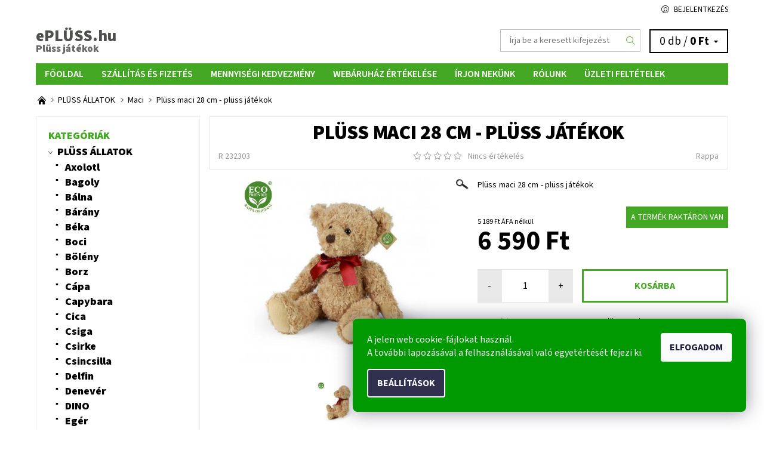

--- FILE ---
content_type: text/html; charset=utf-8
request_url: https://www.epluss.hu/pluss-maci/pluss-maci-28-cm-pluss-jatekok-3/
body_size: 18799
content:
<!DOCTYPE html>
<html id="css" xml:lang='hu' lang='hu' class="external-fonts-loaded">
    <head>
        <link rel="preconnect" href="https://cdn.myshoptet.com" /><link rel="dns-prefetch" href="https://cdn.myshoptet.com" /><link rel="preload" href="https://cdn.myshoptet.com/prj/dist/master/cms/libs/jquery/jquery-1.11.3.min.js" as="script" />        <script>
dataLayer = [];
dataLayer.push({'shoptet' : {
    "pageId": 851,
    "pageType": "productDetail",
    "currency": "HUF",
    "currencyInfo": {
        "decimalSeparator": ",",
        "exchangeRate": 1,
        "priceDecimalPlaces": 0,
        "symbol": "Ft",
        "symbolLeft": 0,
        "thousandSeparator": " "
    },
    "language": "hu",
    "projectId": 136182,
    "product": {
        "id": 6164,
        "guid": "d5c88173-e03e-11e9-a065-0cc47a6c92bc",
        "hasVariants": false,
        "codes": [
            {
                "code": "R 232303"
            }
        ],
        "code": "R 232303",
        "name": "Pl\u00fcss maci 28 cm - pl\u00fcss j\u00e1t\u00e9kok",
        "appendix": "",
        "weight": "1",
        "manufacturer": "Rappa",
        "manufacturerGuid": "1EF53325613E6C24BB16DA0BA3DED3EE",
        "currentCategory": "Pl\u00fcss \u00e1llatok | Pl\u00fcss maci",
        "currentCategoryGuid": "2ecc43f6-d118-11e6-968a-0cc47a6c92bc",
        "defaultCategory": "Pl\u00fcss \u00e1llatok | Pl\u00fcss maci",
        "defaultCategoryGuid": "2ecc43f6-d118-11e6-968a-0cc47a6c92bc",
        "currency": "HUF",
        "priceWithVat": 6590
    },
    "stocks": [
        {
            "id": "ext",
            "title": "K\u00e9szlet",
            "isDeliveryPoint": 0,
            "visibleOnEshop": 1
        }
    ],
    "cartInfo": {
        "id": null,
        "freeShipping": false,
        "freeShippingFrom": null,
        "leftToFreeGift": {
            "formattedPrice": "0 Ft",
            "priceLeft": 0
        },
        "freeGift": false,
        "leftToFreeShipping": {
            "priceLeft": null,
            "dependOnRegion": null,
            "formattedPrice": null
        },
        "discountCoupon": [],
        "getNoBillingShippingPrice": {
            "withoutVat": 0,
            "vat": 0,
            "withVat": 0
        },
        "cartItems": [],
        "taxMode": "OSS"
    },
    "cart": [],
    "customer": {
        "priceRatio": 1,
        "priceListId": 1,
        "groupId": null,
        "registered": false,
        "mainAccount": false
    }
}});
dataLayer.push({'cookie_consent' : {
    "marketing": "denied",
    "analytics": "denied"
}});
document.addEventListener('DOMContentLoaded', function() {
    shoptet.consent.onAccept(function(agreements) {
        if (agreements.length == 0) {
            return;
        }
        dataLayer.push({
            'cookie_consent' : {
                'marketing' : (agreements.includes(shoptet.config.cookiesConsentOptPersonalisation)
                    ? 'granted' : 'denied'),
                'analytics': (agreements.includes(shoptet.config.cookiesConsentOptAnalytics)
                    ? 'granted' : 'denied')
            },
            'event': 'cookie_consent'
        });
    });
});
</script>

        <meta http-equiv="content-type" content="text/html; charset=utf-8" />
        <title>Plüss maci 28 cm - plüss játékok - ePLÜSS.hu</title>

        <meta name="viewport" content="width=device-width, initial-scale=1.0" />
        <meta name="format-detection" content="telephone=no" />

        
            <meta property="og:type" content="website"><meta property="og:site_name" content="epluss.hu"><meta property="og:url" content="https://www.epluss.hu/pluss-maci/pluss-maci-28-cm-pluss-jatekok-3/"><meta property="og:title" content="Plüss maci 28 cm - plüss játékok - ePLÜSS.hu"><meta name="author" content="ePLÜSS.hu"><meta name="web_author" content="Shoptet.cz"><meta name="dcterms.rightsHolder" content="www.epluss.hu"><meta name="robots" content="index,follow"><meta property="og:image" content="https://cdn.myshoptet.com/usr/www.epluss.hu/user/shop/big/6164-1_pluss-maci-28-cm-pluss-jatekok.jpg?653e3444"><meta property="og:description" content="Plüss maci 28 cm - plüss játékok. Plüss maci 28 cm - plüss játékok"><meta name="description" content="Plüss maci 28 cm - plüss játékok. Plüss maci 28 cm - plüss játékok"><meta name="google-site-verification" content="NS8ENMx0MA2UxDxCNUIKaM7VGJ1BaesoM0OEIVkUrmA"><meta property="product:price:amount" content="6590"><meta property="product:price:currency" content="HUF">
        


        
        <noscript>
            <style media="screen">
                #category-filter-hover {
                    display: block !important;
                }
            </style>
        </noscript>
        
    <link href="https://cdn.myshoptet.com/prj/dist/master/cms/templates/frontend_templates/shared/css/font-face/source-sans-3.css" rel="stylesheet"><link href="https://cdn.myshoptet.com/prj/dist/master/shop/dist/font-shoptet-06.css.e6903393d3bd5aa27e58.css" rel="stylesheet">    <script>
    var oldBrowser = false;
    </script>
    <!--[if lt IE 9]>
        <script src="https://cdnjs.cloudflare.com/ajax/libs/html5shiv/3.7.3/html5shiv.js"></script>
        <script>
            var oldBrowser = '<strong>Figyelmeztetés!</strong> Ön elavult böngészőt használ, amely már nem támogatott. Kérjük, <a href="https://www.whatismybrowser.com/" target="_blank" rel="nofollow">frissítse böngészőjét</a> és javítsa a felhasználói élményt.';
        </script>
    <![endif]-->

        <style>:root {--color-primary: #45a824;--color-primary-h: 105;--color-primary-s: 65%;--color-primary-l: 40%;--color-primary-hover: #ffffff;--color-primary-hover-h: 0;--color-primary-hover-s: 0%;--color-primary-hover-l: 100%;--color-secondary: #32cb00;--color-secondary-h: 105;--color-secondary-s: 100%;--color-secondary-l: 40%;--color-secondary-hover: #c0c0c0;--color-secondary-hover-h: 0;--color-secondary-hover-s: 0%;--color-secondary-hover-l: 75%;--color-tertiary: #000000;--color-tertiary-h: 0;--color-tertiary-s: 0%;--color-tertiary-l: 0%;--color-tertiary-hover: #000000;--color-tertiary-hover-h: 0;--color-tertiary-hover-s: 0%;--color-tertiary-hover-l: 0%;--color-header-background: #ffffff;--template-font: "Source Sans 3";--template-headings-font: "Source Sans 3";--header-background-url: none;--cookies-notice-background: #1A1937;--cookies-notice-color: #F8FAFB;--cookies-notice-button-hover: #f5f5f5;--cookies-notice-link-hover: #27263f;--templates-update-management-preview-mode-content: "A sablonok frissítéseinek előnézete aktív az Ön böngészője számára."}</style>

        <style>:root {--logo-x-position: 0px;--logo-y-position: 0px;--front-image-x-position: 108px;--front-image-y-position: -5px;}</style>

        <link href="https://cdn.myshoptet.com/prj/dist/master/shop/dist/main-06.css.864c5a6d54b488b8ad20.css" rel="stylesheet" media="screen" />

        <link rel="stylesheet" href="https://cdn.myshoptet.com/prj/dist/master/cms/templates/frontend_templates/_/css/print.css" media="print" />
                            <link rel="shortcut icon" href="/favicon.ico" type="image/x-icon" />
                                    <link rel="canonical" href="https://www.epluss.hu/pluss-maci/pluss-maci-28-cm-pluss-jatekok-3/" />
        
        
        
        
                
                            <style>
                    /* custom background */
                    #main-wrapper {
                                                                            background-position: left top !important;
                            background-repeat: repeat !important;
                                                                            background-attachment: fixed !important;
                                                                    }
                </style>
                    
                <script>var shoptet = shoptet || {};shoptet.abilities = {"about":{"generation":2,"id":"06"},"config":{"category":{"product":{"image_size":"detail_alt_1"}},"navigation_breakpoint":991,"number_of_active_related_products":2,"product_slider":{"autoplay":false,"autoplay_speed":3000,"loop":true,"navigation":true,"pagination":true,"shadow_size":0}},"elements":{"recapitulation_in_checkout":true},"feature":{"directional_thumbnails":false,"extended_ajax_cart":false,"extended_search_whisperer":false,"fixed_header":false,"images_in_menu":false,"product_slider":false,"simple_ajax_cart":true,"smart_labels":false,"tabs_accordion":false,"tabs_responsive":false,"top_navigation_menu":false,"user_action_fullscreen":false}};shoptet.design = {"template":{"name":"Soul","colorVariant":"06-six"},"layout":{"homepage":"catalog4","subPage":"catalog4","productDetail":"catalog4"},"colorScheme":{"conversionColor":"#32cb00","conversionColorHover":"#c0c0c0","color1":"#45a824","color2":"#ffffff","color3":"#000000","color4":"#000000"},"fonts":{"heading":"Source Sans 3","text":"Source Sans 3"},"header":{"backgroundImage":null,"image":"https:\/\/www.epluss.huuser\/front_images\/logo1.jpg","logo":null,"color":"#ffffff"},"background":{"enabled":true,"color":{"enabled":false,"color":"#ffffff"},"image":{"url":null,"attachment":"fixed","position":"tile"}}};shoptet.config = {};shoptet.events = {};shoptet.runtime = {};shoptet.content = shoptet.content || {};shoptet.updates = {};shoptet.messages = [];shoptet.messages['lightboxImg'] = "Kép";shoptet.messages['lightboxOf'] = "/";shoptet.messages['more'] = "Tovább";shoptet.messages['cancel'] = "Megszakítás";shoptet.messages['removedItem'] = "A tétel el lett távolítva a kosárból.";shoptet.messages['discountCouponWarning'] = "Elfelejtette használni a kedvezménykupont. A felhasználáshoz kattintson a beviteli terület mellett levő gombra, vagy törölje a továbblépéshez.";shoptet.messages['charsNeeded'] = "Kérjük, használjon legalább 3 karaktert!";shoptet.messages['invalidCompanyId'] = "Érvénytelen cégazonosító, csak számjegyeket lehet megadni";shoptet.messages['needHelp'] = "Segítségre van szüksége?";shoptet.messages['showContacts'] = "Az elérhetőségek megjelenítése";shoptet.messages['hideContacts'] = "A kapcsolatok elrejtése";shoptet.messages['ajaxError'] = "Hiba történt; kérjük, frissítse az oldalt, és próbálja újra.";shoptet.messages['variantWarning'] = "Kérjük, válassza ki a termékvariáns paramétereit.";shoptet.messages['chooseVariant'] = "Változat kiválasztása";shoptet.messages['unavailableVariant'] = "Ez a változat nem érhető el és nem rendelhető meg.";shoptet.messages['withVat'] = "ÁFA-val";shoptet.messages['withoutVat'] = "ÁFA nélkül";shoptet.messages['toCart'] = "Kosárba";shoptet.messages['emptyCart'] = "Üres kosár";shoptet.messages['change'] = "Módosítás";shoptet.messages['chosenBranch'] = "Választott kirendeltség";shoptet.messages['validatorRequired'] = "A mező kitöltése kötelező";shoptet.messages['validatorEmail'] = "Kérjük, érvényes e-mail címet adjon meg";shoptet.messages['validatorUrl'] = "Kérjük, érvényes URL címet adjon meg";shoptet.messages['validatorDate'] = "Kérjük, érvényes dátumot írjon be";shoptet.messages['validatorNumber'] = "Írjon be egy számot";shoptet.messages['validatorDigits'] = "Kérjük, csak számokat írjon be";shoptet.messages['validatorCheckbox'] = "Kérjük, ellenőrizze az összes kötelező mezőt";shoptet.messages['validatorConsent'] = "Nem lehet befejezni a jóváhagyás nélkül.";shoptet.messages['validatorPassword'] = "A jelszavak nem egyeznek meg";shoptet.messages['validatorInvalidPhoneNumber'] = "Kérjük, érvényes telefonszámot adjon meg az előtag nélkül.";shoptet.messages['validatorInvalidPhoneNumberSuggestedRegion'] = "Érvénytelen szám — javasolt régió: %1";shoptet.messages['validatorInvalidCompanyId'] = "Érvénytelen cégjegyzékszám, a következő formátumot használja: %1";shoptet.messages['validatorFullName'] = "Kérjük, adja meg a teljes nevét.";shoptet.messages['validatorHouseNumber'] = "Kérjük, adja meg a helyes házszámot";shoptet.messages['validatorZipCode'] = "Helyesen van megadva az irányítószám?";shoptet.messages['validatorShortPhoneNumber'] = "A telefonszámnak legalább 8 számjegyet kell tartalmaznia";shoptet.messages['choose-personal-collection'] = "Folytatáshoz kérjük, válasszon egy felvevőpontot a személyes átvételhez.";shoptet.messages['choose-external-shipping'] = "Kérjük, válasszon szállítási módot!";shoptet.messages['choose-ceska-posta'] = "A Cseh Posta egyik irodája sincs kiválasztva. Kérjük, válasszon egyet";shoptet.messages['choose-hupostPostaPont'] = "Kérjük, válasszon egy Magyar Posta csomagkiadó pontot";shoptet.messages['choose-postSk'] = "A Slovenská pošta egyik irodája sincs kiválasztva. Kérjük, válasszon egyet";shoptet.messages['choose-ulozenka'] = "Csomagpont nem lett kiválasztva, kérem válasszon egyet";shoptet.messages['choose-zasilkovna'] = "Nincs kiválasztva csomagpont, kérem válasszon egyet";shoptet.messages['choose-ppl-cz'] = "PPL ParcelShop nincs kiválasztva, kérem válasszon egyet";shoptet.messages['choose-glsCz'] = "GLS csomagpont nincs meghatározva, kérjük, válasszon egyet";shoptet.messages['choose-dpd-cz'] = "A DPD Parcel Shop irodái közül egy sem lett kiválasztva, kérjük, válasszon egyet a lehetőségek közül";shoptet.messages['watchdogType'] = "A nyomon követési opciót még nem állították be, kérjük, válasszon a lehetőségek közül.";shoptet.messages['watchdog-consent-required'] = "Ellenőriznie kell minden kért jóváhagyást";shoptet.messages['watchdogEmailEmpty'] = "Kérjük, töltse ki az értesítő e-mailt";shoptet.messages['privacyPolicy'] = 'El kell fogadnia az adatvédelmi irányelvet';shoptet.messages['amountChanged'] = '(a mennyiséget módosították)';shoptet.messages['unavailableCombination'] = 'Nem áll rendelkezésre ilyen kombinációban';shoptet.messages['specifyShippingMethod'] = 'Szállítási mód pontosítása szükséges';shoptet.messages['PIScountryOptionMoreBanks'] = 'Fizetési lehetőség %1 bankból';shoptet.messages['PIScountryOptionOneBank'] = 'Fizetési lehetőség 1 bankból';shoptet.messages['PIScurrencyInfoCZK'] = 'A CZK pénznemben történő fizetés csak cseh bankokon keresztül lehetséges.';shoptet.messages['PIScurrencyInfoHUF'] = 'HUF pénznemben csak magyar bankokon keresztül lehetséges fizetni.';shoptet.messages['validatorVatIdWaiting'] = "Hitelesítés folyamatban";shoptet.messages['validatorVatIdValid'] = "Hitelesítve";shoptet.messages['validatorVatIdInvalid'] = "Az adószámot (VAT ID) nem lehetett hitelesíteni. A megrendelést ettől függetlenül befejezheti";shoptet.messages['validatorVatIdInvalidOrderForbid'] = "A megadott közösségi adószám ellenőrzése jelenleg nem lehetséges, mert a hitelesítő szolgáltatás átmenetileg nem elérhető. Próbálja meg az azonosítót újból megadni később, vagy törölje a közösségi adószámot és a megrendelést fejezze be OSS módban. Kérdés esetén kérjük, vegye fel a kapcsolatot az eladóval.";shoptet.messages['validatorVatIdInvalidOssRegime'] = "A megadott közösségi adószám ellenőrzése nem lehetséges, mert a hitelesítő szolgáltatás átmenetileg nem elérhető. Megrendelését OSS módban fogjuk befejezni. Kérdés esetén kérjük, lépjen kapcsolatba az eladóval.";shoptet.messages['previous'] = "Előző";shoptet.messages['next'] = "Következő";shoptet.messages['close'] = "Bezár";shoptet.messages['imageWithoutAlt'] = "Ennél a képnél hiányzik a leírás";shoptet.messages['newQuantity'] = "Új mennyiség:";shoptet.messages['currentQuantity'] = "Jelenlegi mennyiség:";shoptet.messages['quantityRange'] = "Kérjük, adjon meg egy számot %1 és %2 között";shoptet.messages['skipped'] = "Átugorva";shoptet.messages.validator = {};shoptet.messages.validator.nameRequired = "Add meg a teljes neved.";shoptet.messages.validator.emailRequired = "Add meg az e-mail-címed (pl. kiss.janos@example.com).";shoptet.messages.validator.phoneRequired = "Add meg a telefonszámod.";shoptet.messages.validator.messageRequired = "Írj megjegyzést.";shoptet.messages.validator.descriptionRequired = shoptet.messages.validator.messageRequired;shoptet.messages.validator.captchaRequired = "A captcha kitöltése kötelező.";shoptet.messages.validator.consentsRequired = "Hozzájárulás megerősítése szükséges.";shoptet.messages.validator.scoreRequired = "Add meg az értékelésedet.";shoptet.messages.validator.passwordRequired = "Adjon meg egy jelszót, amely legalább 4 karaktert tartalmaz.";shoptet.messages.validator.passwordAgainRequired = shoptet.messages.validator.passwordRequired;shoptet.messages.validator.currentPasswordRequired = shoptet.messages.validator.passwordRequired;shoptet.messages.validator.birthdateRequired = "Add meg a születési dátumod.";shoptet.messages.validator.billFullNameRequired = "Add meg a teljes neved.";shoptet.messages.validator.deliveryFullNameRequired = shoptet.messages.validator.billFullNameRequired;shoptet.messages.validator.billStreetRequired = "Add meg az utca nevét.";shoptet.messages.validator.deliveryStreetRequired = shoptet.messages.validator.billStreetRequired;shoptet.messages.validator.billHouseNumberRequired = "Add meg a házszámot.";shoptet.messages.validator.deliveryHouseNumberRequired = shoptet.messages.validator.billHouseNumberRequired;shoptet.messages.validator.billZipRequired = "Add meg az irányítószámot.";shoptet.messages.validator.deliveryZipRequired = shoptet.messages.validator.billZipRequired;shoptet.messages.validator.billCityRequired = "Add meg a város nevét.";shoptet.messages.validator.deliveryCityRequired = shoptet.messages.validator.billCityRequired;shoptet.messages.validator.companyIdRequired = "Cégjegyzékszám szükséges.";shoptet.messages.validator.vatIdRequired = "Közösségi adószám szükséges.";shoptet.messages.validator.billCompanyRequired = "Add meg a cég nevét.";shoptet.messages['loading'] = "Betöltés…";shoptet.messages['stillLoading'] = "Betöltés folyamatban…";shoptet.messages['loadingFailed'] = "A betöltés sikertelen volt. Kérjük, próbáld újra.";shoptet.messages['productsSorted'] = "Termékek rendezve.";shoptet.messages['formLoadingFailed'] = "Az űrlap nem tölthető be. Kérjük, próbáld meg újra.";shoptet.messages.moreInfo = "További információ";shoptet.config.orderingProcess = {active: false,step: false};shoptet.config.documentsRounding = '3';shoptet.config.documentPriceDecimalPlaces = '0';shoptet.config.thousandSeparator = ' ';shoptet.config.decSeparator = ',';shoptet.config.decPlaces = '0';shoptet.config.decPlacesSystemDefault = '2';shoptet.config.currencySymbol = 'Ft';shoptet.config.currencySymbolLeft = '0';shoptet.config.defaultVatIncluded = 1;shoptet.config.defaultProductMaxAmount = 9999;shoptet.config.inStockAvailabilityId = -1;shoptet.config.defaultProductMaxAmount = 9999;shoptet.config.inStockAvailabilityId = -1;shoptet.config.cartActionUrl = '/action/Cart';shoptet.config.advancedOrderUrl = '/action/Cart/GetExtendedOrder/';shoptet.config.cartContentUrl = '/action/Cart/GetCartContent/';shoptet.config.stockAmountUrl = '/action/ProductStockAmount/';shoptet.config.addToCartUrl = '/action/Cart/addCartItem/';shoptet.config.removeFromCartUrl = '/action/Cart/deleteCartItem/';shoptet.config.updateCartUrl = '/action/Cart/setCartItemAmount/';shoptet.config.addDiscountCouponUrl = '/action/Cart/addDiscountCoupon/';shoptet.config.setSelectedGiftUrl = '/action/Cart/setSelectedGift/';shoptet.config.rateProduct = '/action/ProductDetail/RateProduct/';shoptet.config.customerDataUrl = '/action/OrderingProcess/step2CustomerAjax/';shoptet.config.registerUrl = '/regisztracio/';shoptet.config.agreementCookieName = 'site-agreement';shoptet.config.cookiesConsentUrl = '/action/CustomerCookieConsent/';shoptet.config.cookiesConsentIsActive = 1;shoptet.config.cookiesConsentOptAnalytics = 'analytics';shoptet.config.cookiesConsentOptPersonalisation = 'personalisation';shoptet.config.cookiesConsentOptNone = 'none';shoptet.config.cookiesConsentRefuseDuration = 30;shoptet.config.cookiesConsentName = 'CookiesConsent';shoptet.config.agreementCookieExpire = 30;shoptet.config.cookiesConsentSettingsUrl = '/cookies-settings/';shoptet.config.fonts = {"google":{"attributes":"400,700,900:latin-ext","families":["Source Sans 3"],"urls":["https:\/\/cdn.myshoptet.com\/prj\/dist\/master\/cms\/templates\/frontend_templates\/shared\/css\/font-face\/source-sans-3.css"]},"custom":{"families":["shoptet"],"urls":["https:\/\/cdn.myshoptet.com\/prj\/dist\/master\/shop\/dist\/font-shoptet-06.css.e6903393d3bd5aa27e58.css"]}};shoptet.config.mobileHeaderVersion = '1';shoptet.config.fbCAPIEnabled = false;shoptet.config.fbPixelEnabled = false;shoptet.config.fbCAPIUrl = '/action/FacebookCAPI/';shoptet.content.regexp = /oldal-[0-9]+[\/]/g;shoptet.content.colorboxHeader = '<div class="colorbox-html-content">';shoptet.content.colorboxFooter = '</div>';shoptet.customer = {};shoptet.csrf = shoptet.csrf || {};shoptet.csrf.token = 'csrf_kSJM77Vq3fb41f5e83af4e80';shoptet.csrf.invalidTokenModal = '<div><h2>Kérjük, jelentkezzen be újra</h2><p>Sajnáljuk, de a CSRF token valószínűleg lejárt. A legmagasabb szintű biztonság fenntartása érdekében kérjük, jelentkezzen be újra. Megértését köszönjük.</p><p>Köszönjük a megértést.</p><div><a href="/bejelentkezes/?backTo=%2Fpluss-maci%2Fpluss-maci-28-cm-pluss-jatekok-3%2F">Bejelentkezés</a></div></div> ';shoptet.csrf.formsSelector = 'csrf-enabled';shoptet.csrf.submitListener = true;shoptet.csrf.validateURL = '/action/ValidateCSRFToken/Index/';shoptet.csrf.refreshURL = '/action/RefreshCSRFTokenNew/Index/';shoptet.csrf.enabled = true;shoptet.config.googleAnalytics ||= {};shoptet.config.googleAnalytics.isGa4Enabled = true;shoptet.config.googleAnalytics.route ||= {};shoptet.config.googleAnalytics.route.ua = "UA";shoptet.config.googleAnalytics.route.ga4 = "GA4";shoptet.config.ums_a11y_category_page = true;shoptet.config.discussion_rating_forms = false;shoptet.config.ums_forms_redesign = false;shoptet.config.showPriceWithoutVat = '';shoptet.config.ums_a11y_login = false;</script>
        <script src="https://cdn.myshoptet.com/prj/dist/master/cms/libs/jquery/jquery-1.11.3.min.js"></script><script src="https://cdn.myshoptet.com/prj/dist/master/cms/libs/jquery/jquery-migrate-1.4.1.min.js"></script><script src="https://cdn.myshoptet.com/prj/dist/master/cms/libs/jquery/jquery-ui-1.8.24.min.js"></script>
    <script src="https://cdn.myshoptet.com/prj/dist/master/shop/dist/main-06.js.8c5f4d13342fcf9a0c71.js"></script>
<script src="https://cdn.myshoptet.com/prj/dist/master/shop/dist/shared-2g.js.aa13ef3ecca51cd89ec5.js"></script><script src="https://cdn.myshoptet.com/prj/dist/master/cms/libs/jqueryui/i18n/datepicker-hu.js"></script><script>if (window.self !== window.top) {const script = document.createElement('script');script.type = 'module';script.src = "https://cdn.myshoptet.com/prj/dist/master/shop/dist/editorPreview.js.e7168e827271d1c16a1d.js";document.body.appendChild(script);}</script>        <script>
            jQuery.extend(jQuery.cybergenicsFormValidator.messages, {
                required: "A mező kitöltése kötelező",
                email: "Kérjük, érvényes e-mail címet adjon meg",
                url: "Kérjük, érvényes URL címet adjon meg",
                date: "Kérjük, érvényes dátumot írjon be",
                number: "Írjon be egy számot",
                digits: "Kérjük, csak számokat írjon be",
                checkbox: "Kérjük, ellenőrizze az összes kötelező mezőt",
                validatorConsent: "Nem lehet befejezni a jóváhagyás nélkül.",
                password: "A jelszavak nem egyeznek meg",
                invalidPhoneNumber: "Kérjük, érvényes telefonszámot adjon meg az előtag nélkül.",
                invalidCompanyId: 'Érvénytelen vállalatazonosító; pontosan 8 számjegyből kell állnia (használhat bevezető nullákat)',
                fullName: "Kérjük, adja meg a teljes nevét.",
                zipCode: "Helyesen van megadva az irányítószám?",
                houseNumber: "Kérjük, adja meg a helyes házszámot",
                shortPhoneNumber: "A telefonszámnak legalább 8 számjegyet kell tartalmaznia",
                privacyPolicy: "El kell fogadnia az adatvédelmi irányelvet"
            });
        </script>
                                    
                
        
        <!-- User include -->
                <!-- service 1228(847) html code header -->
<link 
rel="stylesheet" 
href="https://cdn.myshoptet.com/usr/dmartini.myshoptet.com/user/documents/upload/dmartini/shop_rating/shop_rating.min.css?140"
data-author="Dominik Martini" 
data-author-web="dmartini.cz">
<!-- project html code header -->
<style type="text/css">
.siteCookies--bottom{width:100%;left:0;margin-left:0;background-color: #009901;}
.siteCookies__form{width:100%;max-width:1190px;background-color: #009901;}
.siteCookies__form a{color:#fff!important;}
.siteCookies__link{    background: #31304f;border-radius:4px;}
.header-info-wrap{background-color:transparent;}
.header-info-wrap .row{background-color:#fff;}
.footer-wrap{padding:0;}
.footer-wrap .row{padding:8px 0 15px 0;}
#footer .footer-wrap .row{background-color:#fff;}
#footer, .footer-wrap{background-color:transparent;}
.footer-wrap .row{background-color:#fff;}
#categories  a {font-size: 18px; font-weight: 800}
h1 { font-size: 2.10rem; font-weight: 800 }
h1 { text-align: center }
h2 { font-weight: 800; }
h3 { font-weight: 800; }
.header-contacts { visibility: hidden }
#subcategories { display: none }
.text-logo {  font-size: 27px; color: #4e514e; font-weight: 800; }
.text-logo:hover { text-decoration: none;}
.text-logo .motto { font-size: 17px; color: #696969; font-weight: 800; }
#menu li a{font-weight:600;font-size:16px}

@media(max-width:640px){
p#navigation{display:block;margin:10px 0;}
}
</style>


<style>
.header-cart {
    font-size: 1.2rem;
    display: inline-block;
}
</style>

<style>
.site-msg
.text {
    font-size: 30px;
    padding-right: 20px;
    line-height: 150%;
    font-weight: 800;
    background-color: #ffff00
}
</style>

<style>
.box h3, .box
h4 {
    font-size: 18px;
    font-weight: 800;
    margin-bottom: 0.5625rem;
    color: #45a824;
}
</style>




        <!-- /User include -->
                                <!-- Global site tag (gtag.js) - Google Analytics -->
    <script async src="https://www.googletagmanager.com/gtag/js?id=G-SWET2H99CZ"></script>
    <script>
        
        window.dataLayer = window.dataLayer || [];
        function gtag(){dataLayer.push(arguments);}
        

                    console.debug('default consent data');

            gtag('consent', 'default', {"ad_storage":"denied","analytics_storage":"denied","ad_user_data":"denied","ad_personalization":"denied","wait_for_update":500});
            dataLayer.push({
                'event': 'default_consent'
            });
        
        gtag('js', new Date());

                gtag('config', 'UA-122305979-1', { 'groups': "UA" });
        
                gtag('config', 'G-SWET2H99CZ', {"groups":"GA4","send_page_view":false,"content_group":"productDetail","currency":"HUF","page_language":"hu"});
        
        
        
        
        
        
                    gtag('event', 'page_view', {"send_to":"GA4","page_language":"hu","content_group":"productDetail","currency":"HUF"});
        
                gtag('set', 'currency', 'HUF');

        gtag('event', 'view_item', {
            "send_to": "UA",
            "items": [
                {
                    "id": "R 232303",
                    "name": "Pl\u00fcss maci 28 cm - pl\u00fcss j\u00e1t\u00e9kok",
                    "category": "Pl\u00fcss \u00e1llatok \/ Pl\u00fcss maci",
                                        "brand": "Rappa",
                                                            "price": 5189
                }
            ]
        });
        
        
        
        
        
                    gtag('event', 'view_item', {"send_to":"GA4","page_language":"hu","content_group":"productDetail","value":5189,"currency":"HUF","items":[{"item_id":"R 232303","item_name":"Pl\u00fcss maci 28 cm - pl\u00fcss j\u00e1t\u00e9kok","item_brand":"Rappa","item_category":"Pl\u00fcss \u00e1llatok","item_category2":"Pl\u00fcss maci","price":5189,"quantity":1,"index":0}]});
        
        
        
        
        
        
        
        document.addEventListener('DOMContentLoaded', function() {
            if (typeof shoptet.tracking !== 'undefined') {
                for (var id in shoptet.tracking.bannersList) {
                    gtag('event', 'view_promotion', {
                        "send_to": "UA",
                        "promotions": [
                            {
                                "id": shoptet.tracking.bannersList[id].id,
                                "name": shoptet.tracking.bannersList[id].name,
                                "position": shoptet.tracking.bannersList[id].position
                            }
                        ]
                    });
                }
            }

            shoptet.consent.onAccept(function(agreements) {
                if (agreements.length !== 0) {
                    console.debug('gtag consent accept');
                    var gtagConsentPayload =  {
                        'ad_storage': agreements.includes(shoptet.config.cookiesConsentOptPersonalisation)
                            ? 'granted' : 'denied',
                        'analytics_storage': agreements.includes(shoptet.config.cookiesConsentOptAnalytics)
                            ? 'granted' : 'denied',
                                                                                                'ad_user_data': agreements.includes(shoptet.config.cookiesConsentOptPersonalisation)
                            ? 'granted' : 'denied',
                        'ad_personalization': agreements.includes(shoptet.config.cookiesConsentOptPersonalisation)
                            ? 'granted' : 'denied',
                        };
                    console.debug('update consent data', gtagConsentPayload);
                    gtag('consent', 'update', gtagConsentPayload);
                    dataLayer.push(
                        { 'event': 'update_consent' }
                    );
                }
            });
        });
    </script>

                
                                        <!-- Arukereso.cz PRODUCT DETAIL script -->
<script type="text/plain" data-cookiecategory="personalisation">
    (function(t, r, a, c, k, i, n, g) {
        t['ROIDataObject'] = k;
        t[k]=t[k]||function(){
            (t[k].q=t[k].q||[]).push(arguments)
        },
        t[k].c=i;n=r.createElement(a),
        g=r.getElementsByTagName(a)[0];
        n.async=1;
        n.src=c;
        g.parentNode.insertBefore(n,g)
    })(window, document, 'script', '//www.arukereso.hu/ocm/sdk.js?source=shoptet&version=2&page=product_detail', 'arukereso', 'hu');
</script>
<!-- End Arukereso.hu PRODUCT DETAIL script -->
            </head>
    <body class="desktop id-851 in-pluss-maci template-06 type-product type-detail page-detail ajax-add-to-cart">
        <div id="fb-root"></div>
        <script>
            window.fbAsyncInit = function() {
                FB.init({
                    autoLogAppEvents : true,
                    xfbml            : true,
                    version          : 'v24.0'
                });
            };
        </script>
        <script async defer crossorigin="anonymous" src="https://connect.facebook.net/hu_HU/sdk.js#xfbml=1&version=v24.0"></script><div id="main-wrapper"><div id="main-wrapper-in"><header id="header"><div class="header-info-wrap">
    <div class="row">
                                    
                <ul class="header-contacts list-inline large-6 medium-6 small-12 columns">
                                                                                                            <li class="header-phone menu-element-link icon-phone-before">
                            <a href="tel:+420732259596" title="Telefonszám">+420 732 259 596</a>
                        </li>
                                                                <li class="header-email menu-element-link icon-mail-before">
                                                            <a href="mailto:info&#64;epluss.hu">info<!---->&#64;<!---->epluss.hu</a>
                                                    </li>
                                    </ul><ul class="currency-switcher large-6 medium-6 small-6 columns text-right list-inline">
            
                                                            
            
                                <li id="top-links">
                                             <ul class="responsive-mobile-hidden box-account-links list-inline"><li class="menu-element-link icon-login-before"><a class="icon-account-login" href="/bejelentkezes/?backTo=%2Fpluss-maci%2Fpluss-maci-28-cm-pluss-jatekok-3%2F" title="Bejelentkezés" data-testid="signin" rel="nofollow">Bejelentkezés</a></li></ul>
                </li>
            
        </ul>
    </div>
</div>

<div class="row">
    <div class="columns">
        <div class="header-in-wrap valign-middle-block large-12 medium-12 small-12">
            
                                                    <span data-picture id="header-image" class="vam header-background-image" data-alt="ePLÜSS.hu">
                        <span data-src="https://cdn.myshoptet.com/prj/dist/master/cms/templates/frontend_templates/_/img/blank.gif"></span>
                        <span data-src="https://cdn.myshoptet.com/usr/www.epluss.hu/user/front_images/logo1.jpg" data-media="(min-width: 641px)"></span>
                        <!--[if (lt IE 9) & (!IEMobile)]>
                            <span data-src="https://cdn.myshoptet.com/usr/www.epluss.hu/user/front_images/logo1.jpg"></span>
                        <![endif]-->
                        <noscript><img src="https://cdn.myshoptet.com/usr/www.epluss.hu/user/front_images/logo1.jpg" alt="ePLÜSS.hu" id="header-image" /></noscript>
                    </span>
                                <div class="large-6 medium-6 small-12 columns">
                                                             <a href="/" id="logo" class="clearfix text-logo" title="ePLÜSS.hu" data-testid="linkWebsiteLogo"><div>ePLÜSS.hu</div><div class="motto">Plüss játékok</div></a>
                </div><ul class="header-in large-6 medium-6 small-12 columns text-right list-inline valign-top-inline">
                
                                        <li class="header-seachform-wrap" itemscope itemtype="https://schema.org/WebSite">
                        <meta itemprop="headline" content="Plüss maci"/>
<meta itemprop="url" content="https://www.epluss.hu"/>
        <meta itemprop="text" content="Plüss maci 28 cm - plüss játékok. Plüss maci 28 cm - plüss játékok"/>

                        <form class="search-whisperer-wrap search-whisperer-wrap-v1" action="/action/ProductSearch/prepareString/" method="post" itemprop="potentialAction" itemscope itemtype="https://schema.org/SearchAction" data-testid="searchForm">
                            <fieldset>
                                <meta itemprop="target" content="https://www.epluss.hu/kereses/?string={string}"/>
                                <input type="hidden" name="language" value="hu" />
                                <input type="search" name="string" itemprop="query-input" class="query-input s-word" placeholder="Írja be a keresett kifejezést..." autocomplete="off" data-testid="searchInput" /><button type="submit" class="search-submit icon-magnifier-after" value="Keresés" data-testid="searchBtn"></button>
                                <div class="search-whisperer-container-js"></div>
                                <div class="search-notice large-12 medium-12 small-12" data-testid="searchMsg">Kérjük, használjon legalább 3 karaktert!</div>
                            </fieldset>
                        </form>
                    </li><li class="header-cart-wrap icon-filled-arrow-down-after menu-element-wrap place-cart-here"><div id="header-cart-wrapper" class="header-cart-wrapper menu-element-wrap">
    <a href="/kosar/" id="header-cart" class="header-cart" data-testid="headerCart" rel="nofollow">
        
        
    <span class="responsive-mobile-visible responsive-all-hidden header-cart-pieces" data-testid="headerCartCount">0 db / </span>

        <strong class="header-cart-price" data-testid="headerCartPrice">
            0 Ft
        </strong>
    </a>

    <div id="cart-recapitulation" class="cart-recapitulation menu-element-submenu align-right hover-hidden" data-testid="popupCartWidget">
                    <div class="cart-reca-single darken tac" data-testid="cartTitle">
                Az Ön bevásárlókosara üres            </div>
            </div>
</div>
</li>
                
            </ul>
            <a href="/bejelentkezes/?backTo=%2Fpluss-maci%2Fpluss-maci-28-cm-pluss-jatekok-3%2F" class="mobile-login visible-for-small-only icon-login-before" title="Bejelentkezés" data-testid="signin" rel="nofollow"></a>
        </div>
        
                             <nav id="menu" class="navigation-wrap clearfix"><ul class="navigation list-inline valign-top-inline left"><li class="first-line"><a href="/" id="a-home" class="menu-element-link" data-testid="headerMenuItem">Főoldal</a></li><li class="menu-item-940 valign-top-inline"><a href="/szallitas-es-fizetes/" class="menu-element-link" data-testid="headerMenuItem">
    Szállítás és fizetés
</a>
</li><li class="menu-item-1020"><a href="/mennyisegi-kedvezmeny/" class="menu-element-link" data-testid="headerMenuItem">
    Mennyiségi kedvezmény
</a>
</li><li class="menu-item-external-33"><a href="https://www.epluss.hu/uzleti-ertekeles/" class="menu-element-link" data-testid="headerMenuItem">
    Webáruház értékelése
</a>
</li><li class="menu-item--6"><a href="/irjon-nekunk/" class="menu-element-link" data-testid="headerMenuItem">
    Írjon nekünk
</a>
</li><li class="menu-item-695"><a href="/rolunk/" class="menu-element-link" data-testid="headerMenuItem">
    Rólunk
</a>
</li><li class="menu-item-39"><a href="/uzleti-feltetelek/" class="menu-element-link" data-testid="headerMenuItem">
    Üzleti feltételek
</a>
</li></ul><div id="menu-helper-wrapper" class="menu-helper-wrap menu-element-wrap right"><div id="menu-helper" class="menu-helper" data-testid="hamburgerMenu"><span class="menu-helper-line line-1"></span><span class="menu-helper-line line-2"></span><span class="menu-helper-line line-3"></span></div><ul id="menu-helper-box" class="menu-element-submenu align-right hidden-js hover-hidden"></ul></div></nav>
        
        <script>
            $(document).ready(function() {
                checkSearchForm($('.search-whisperer-wrap'), "Kérjük, használjon legalább 3 karaktert!");
            });
            var userOptions = {
                carousel : {
                    stepTimer : 4000,
                    fadeTimer : 2000
                }
            };
        </script>
        
    </div>
</div>
</header><div id="main" class="row"><div id="main-in" class="large-12 medium-12 small-12 columns"><div id="main-in-in"><div id="content">    <p id="navigation" class="bread-navigation" itemscope itemtype="https://schema.org/BreadcrumbList">
                                                                                                        <span id="navigation-first" class="icon-arrow-right-after" data-basetitle="ePLÜSS.hu" itemprop="itemListElement" itemscope itemtype="https://schema.org/ListItem">
                    <a href="/" title="Plüss játékok" class="bread-navigation-home-icon" itemprop="item">
                        <span class="icon-home-before"></span><meta itemprop="name" content="Kezdőlap" />                    </a>
                    <meta itemprop="position" content="1" />
                </span>
                                                        <span id="navigation-1" class="icon-arrow-right-after" itemprop="itemListElement" itemscope itemtype="https://schema.org/ListItem">
                        <a href="/pluss-allatok/" title="Plüss állatok" itemprop="item"><span itemprop="name">PLÜSS ÁLLATOK</span></a>
                        <meta itemprop="position" content="2" />
                    </span>
                                                        <span id="navigation-2" class="icon-arrow-right-after" itemprop="itemListElement" itemscope itemtype="https://schema.org/ListItem">
                        <a href="/pluss-maci/" title="Plüss maci" itemprop="item"><span itemprop="name">Maci</span></a>
                        <meta itemprop="position" content="3" />
                    </span>
                                                                            <span id="navigation-3" itemprop="itemListElement" itemscope itemtype="https://schema.org/ListItem">
                        <meta itemprop="item" content="https://www.epluss.hu/pluss-maci/pluss-maci-28-cm-pluss-jatekok-3/" />
                        <meta itemprop="position" content="4" />
                        <span itemprop="name" data-title="Plüss maci 28 cm - plüss játékok">Plüss maci 28 cm - plüss játékok</span>
                    </span>
                            </p>
<div class="large-12 medium-12 small-12 left"><main id="content-in" class="large-9 medium-9 small-12 right">



    
<div itemscope itemtype="https://schema.org/Product" class="p-detail-inner">
    <meta itemprop="url" content="https://www.epluss.hu/pluss-maci/pluss-maci-28-cm-pluss-jatekok-3/" />
    <meta itemprop="image" content="https://cdn.myshoptet.com/usr/www.epluss.hu/user/shop/big/6164-1_pluss-maci-28-cm-pluss-jatekok.jpg?653e3444" />
            <meta itemprop="description" content="Plüss maci 28 cm - plüss játékok" />
                <span class="js-hidden" itemprop="manufacturer" itemscope itemtype="https://schema.org/Organization">
            <meta itemprop="name" content="Rappa" />
        </span>
        <span class="js-hidden" itemprop="brand" itemscope itemtype="https://schema.org/Brand">
            <meta itemprop="name" content="Rappa" />
        </span>
                                        
    
                    
                                                            
    <div id="product-detail-h1" class="product-detail-name-wrap" data-testid="textProductName">

        
        <h1 class="product-detail-name" itemprop="name">Plüss maci 28 cm - plüss játékok</h1>

        <div class="product-detail-name-info table-cell-grid">
            <div>
                                    <span class="td-code">
                            <span class="variant-code">R 232303</span>
                    </span>
                            </div>
                            <div class="no-print">
    <div class="rating stars-wrapper product-detail-rating" " data-testid="wrapRatingAverageStars">
        
<span class="stars star-list">
                                                <a class="star star-off show-tooltip show-ratings" title="    Értékelés:
            Nincs értékelés    "
                   href="#ratingTab" data-toggle="tab" data-external="1" data-force-scroll="1"></a>
                    
                                                <a class="star star-off show-tooltip show-ratings" title="    Értékelés:
            Nincs értékelés    "
                   href="#ratingTab" data-toggle="tab" data-external="1" data-force-scroll="1"></a>
                    
                                                <a class="star star-off show-tooltip show-ratings" title="    Értékelés:
            Nincs értékelés    "
                   href="#ratingTab" data-toggle="tab" data-external="1" data-force-scroll="1"></a>
                    
                                                <a class="star star-off show-tooltip show-ratings" title="    Értékelés:
            Nincs értékelés    "
                   href="#ratingTab" data-toggle="tab" data-external="1" data-force-scroll="1"></a>
                    
                                                <a class="star star-off show-tooltip show-ratings" title="    Értékelés:
            Nincs értékelés    "
                   href="#ratingTab" data-toggle="tab" data-external="1" data-force-scroll="1"></a>
                    
    </span>
            <a class="stars-label" href="#ratingTab" data-toggle="tab" data-external="1" data-force-scroll="1">
                                Nincs értékelés                    </a>
    </div>
</div>
                        <div class="text-right">
                                    <a href="/marka/rappa/" title="Rappa" data-testid="productCardBrandName">Rappa</a>
                                                </div>
        </div>
    </div>

    <form action="/action/Cart/addCartItem/" method="post" class="p-action csrf-enabled" id="product-detail-form" data-testid="formProduct">
        <fieldset>
                        <meta itemprop="category" content="Kezdőlap &gt; PLÜSS ÁLLATOK &gt; Maci &gt; Plüss maci 28 cm - plüss játékok" />
            <input type="hidden" name="productId" value="6164" />
                            <input type="hidden" name="priceId" value="6149" />
                        <input type="hidden" name="language" value="hu" />

            <table id="t-product-detail" data-testid="gridProductItem">
                <tbody>
                    <tr>
                        <td id="td-product-images" class="large-6 medium-6 small-12 left breaking-table">

                            
    <div id="product-images">
        
                                                                
        <div class="zoom-small-image large-12 medium-12 small-12 right">
            
                            <img src="https://cdn.myshoptet.com/prj/dist/master/cms/templates/frontend_templates/_/img/magnifier.png" alt="Nagyító" class="magnifier" />
                <div class="hidden-js"><a data-gallery="lightbox[gallery]" id="lightbox-gallery" href="https://cdn.myshoptet.com/usr/www.epluss.hu/user/shop/big/6164-1_pluss-maci-28-cm-pluss-jatekok.jpg?653e3444">
                                        <img src="https://cdn.myshoptet.com/usr/www.epluss.hu/user/shop/related/6164-1_pluss-maci-28-cm-pluss-jatekok.jpg?653e3444" alt="Plüss maci 28 cm - plüss játékok" />
                </a></div>
                        <div style="top: 0px; position: relative;" id="wrap" class="">
                                    <a href="https://cdn.myshoptet.com/usr/www.epluss.hu/user/shop/big/6164-1_pluss-maci-28-cm-pluss-jatekok.jpg?653e3444" id="gallery-image" data-zoom="position: 'inside', showTitle: false, adjustX:0, adjustY:0" class="cloud-zoom" data-href="https://cdn.myshoptet.com/usr/www.epluss.hu/user/shop/orig/6164-1_pluss-maci-28-cm-pluss-jatekok.jpg?653e3444" data-testid="mainImage">
                
                                        <img src="https://cdn.myshoptet.com/usr/www.epluss.hu/user/shop/detail_alt_1/6164-1_pluss-maci-28-cm-pluss-jatekok.jpg?653e3444" alt="Plüss maci 28 cm - plüss játékok" class="large-12 medium-12 small-12 left" />

                                    </a>
                            </div>
                    </div>

                                                                                                                <ul class="icon-menu-arrow-wrap show-for-small-only pagination-product-images list-inline list-reset">
                    <li><span class="icon-arrow-left-before icon-menu-arrow icon-menu-arrow-left"></span></li>
                    <li><span class="pagination-product-images-current">1</span> / 2</li>
                    <li><span class="icon-arrow-right-before icon-menu-arrow icon-menu-arrow-right"></span></li>
                </ul>
                <div class="no-print large-12 medium-12 horizontal list-product-images small-12 left tac">
                                        <div class="listing-product-more-images">
                                                                                                                                                                <a href="https://cdn.myshoptet.com/usr/www.epluss.hu/user/shop/big/6164-2_pluss-maci-28-cm-pluss-jatekok.jpg?653e3448" data-gallery="lightbox[gallery]">
                                                                        <img src="https://cdn.myshoptet.com/usr/www.epluss.hu/user/shop/related/6164-2_pluss-maci-28-cm-pluss-jatekok.jpg?653e3448" alt="Plüss maci 28 cm - plüss játékok" />
                                </a>
                                                                        </div>
                                    </div>
                    
        
    </div>

                        </td>
                        <td id="td-product-detail" class="vat large-6 medium-6 left breaking-table">
                            
                                                            <div id="short-description" class="product-detail-short-descr" data-testid="productCardShortDescr">
                                    <p>Plüss maci 28 cm - plüss játékok</p>
                                </div>
                                                        
    <div id="product-detail" class="product-detail-main-info">
        <ul class="list-inline valign-middle-inline"><li class="large-7 medium-7 small-7"><div class="pr-list-prices-wrap large-12 medium-12 small-12"><br /><span class="td-additional-price">                5 189 Ft
    

    ÁFA nélkül</span></div></li><li class="large-5 medium-5 small-5 product-detail-availability"><span class="pr-list-flag valign-middle-inline" style="background-color:#45a824" data-testid="labelAvailability">A termék raktáron van</span></li></ul>
                            <div class="price-final product-detail-final-price-wrap">
                <strong class="product-detail-final-price" data-testid="productCardPrice">
                    <meta itemprop="productID" content="6164" /><meta itemprop="identifier" content="d5c88173-e03e-11e9-a065-0cc47a6c92bc" /><meta itemprop="sku" content="R 232303" /><span itemprop="offers" itemscope itemtype="https://schema.org/Offer"><link itemprop="availability" href="https://schema.org/InStock" /><meta itemprop="url" content="https://www.epluss.hu/pluss-maci/pluss-maci-28-cm-pluss-jatekok-3/" />            
    <meta itemprop="price" content="6590.00" />
    <meta itemprop="priceCurrency" content="HUF" />
    
    <link itemprop="itemCondition" href="https://schema.org/NewCondition" />

</span>                                    6 590 Ft
        

                    </strong>
            </div>

            <div class="cofidis-wrap">
                
            </div>
        
        
        
        
                            <div class="product-detail-cart add-to-cart clearfix">
                                        
                                                    <div class="pr-detail-cart-wrap product-pcs-wrap large-12 medium-12 small-12" data-testid="divAddToCart">
                                <ul class="large-5 medium-5 small-5 left list-inline valign-middle-inline offset-right-columns field-pieces-wrap">
                                    <li class="pr-detail-pcs-trigger large-3 medium-3 small-3">
                                        <a href="#" class="remove-pcs" title="Mennyiség csökkentése" data-testid="decrease">-</a>
                                    </li><li class="large-6 medium-6 small-6 relative">
                                        <span class="show-tooltip add-pcs-tooltip js-add-pcs-tooltip" title="A maximális vásárolható mennyiség: 9999 db db." data-testid="tooltip"></span>
<span class="show-tooltip remove-pcs-tooltip js-remove-pcs-tooltip" title="A minimális vásárolható mennyiség: 1 db. db." data-testid="tooltip"></span>

<input type="number" name="amount" value="1" data-decimals="0" data-min="1" data-max="9999" step="1" min="1" max="9999" class="amount pcs pr-detail-pcs product-pcs-input small-12" autocomplete="off" data-testid="cartAmount" />
                                    </li><li class="pr-detail-pcs-trigger large-3 medium-3 small-3">
                                        <a href="#" class="add-pcs" title="Mennyiség növelése" data-testid="increase">+</a>
                                    </li>
                                </ul>
                                <input type="submit" value="Kosárba" id="addToCartButton" class="add-to-cart-button pr-detail-cart button button-success large-7 medium-7 small-7" data-testid="buttonAddToCart" />
                            </div>
                                            
                </div>
                    
    </div>
    


                            
    <h2 class="print-visible">Paraméterek</h2>
    <table id="product-detail-info" class="pr-list-parametes">
        <tbody>
            
                            
                        <tr>
                <td class="pr-detail-parameter-name">
                    Kategória:
                </td>
                <td class="pr-detail-parameter-value">
                    <a href="/pluss-maci/" title="Plüss maci">Plüss maci</a>                </td>
            </tr>
                                    
            

                                </tbody>
    </table>
                <ul id="social-buttons" class="social-buttons-wrap list-inline">
                    </ul>
    
                            
    <div id="tr-links" class="table-cell-grid text-center">
        <div class="hidden-for-small">
            <a href="#" title="Nyomtatás" class="js-print icon-print-before">Nyomtatás</a>
        </div>
        <div>
            <a href="/pluss-maci/pluss-maci-28-cm-pluss-jatekok-3:kerdes/" title="Kérdés" class="icon-question-before colorbox" rel="nofollow">Kérdés</a>
        </div>
            </div>

                        </td>
                    </tr>
                </tbody>
            </table>
        </fieldset>
    </form>

    
        
        <div id="tabs-div">
        
    <ul id="tabs" class="tabs no-print clearfix">
        <li data-testid="tabDescription"><a href="#description" title="Leírás" class="tab-element">Leírás</a></li><li data-testid="tabRating"><a href="#ratingTab" title="Értékelés" class="tab-element">Értékelés</a></li>    </ul>

        <div class="clear">&nbsp;</div>
        <div id="tab-content" class="tab-content">
            
            <div id="description">
                        <div class="product-detail-description">
                <h2 class="print-visible">Leírás</h2>
                <div class="description-inner" data-testid="productCardDescr"><p>Plüss maci 28 cm - plüss játékok</p></div>
            </div>
                    </div>
    
            

            
            
    

            
    

            
            
                        
            <div id="ratingTab" class="no-print" data-editorid="rating">
            <div id="rating">
                            <p data-testid="textCommentNotice">Legyen az első, aki véleményt ír ehhez a tételhez!</p>
        
                                            

<div id="ratingWrapper" class="js-hide-wrap js-hide-content-closed" data-parent-tab="ratingTab">
    <div class="rate-wrap row">
        <div class="rate-average-wrap medium-6 columns">
                                        <div class="add-comment rate-form-trigger js-hide-trigger">
                    <span class="link-like icon-rating" data-testid="buttonAddRating">Értékelés hozzáadása</span>
                </div>
                    </div>
            </div>

                <div id="rate-form" class="vote-form js-hide-content">
            <form action="/action/ProductDetail/RateProduct/" method="post">
            <input type="hidden" name="productId" value="6164" />
            <input type="hidden" name="score" value="5" />
    
    
    <fieldset class="f-border">
        <div class="f-border-in">
            <div class="row rating-modal">
                <div class="medium-6 columns bottom-1rem js-validated-element-wrapper">
                    <input type="text" name="fullName" value="" class="small-12 js-validate-required" placeholder="Név" data-testid="inputFullName" />
                                        <span class="no-css">Ezt a mezőt ne töltse ki:</span>
                    <input type="text" name="surname" value="" class="no-css" />
                </div>
                <div class="medium-6 columns bottom-1rem">
                    <input type="email" name="email" value="" class="small-12" placeholder="E-mail" data-testid="inputEmail" />
                </div>
                <div class="small-12 columns bottom-1rem js-validated-element-wrapper">
                    <textarea name="description" class="small-12 js-validate-required" rows="7" placeholder="Mennyire elégedett a termékkel?" data-testid="inputRatingDescription"></textarea>
                </div>
                <div class="small-12 columns bottom-1rem">
                    <div class="star-wrap">
                                                    <span class="star star-on" data-score="1"></span>
                                                    <span class="star star-on" data-score="2"></span>
                                                    <span class="star star-on" data-score="3"></span>
                                                    <span class="star star-on" data-score="4"></span>
                                                    <span class="star star-on current" data-score="5"></span>
                                            </div>
                </div>

                
                
                <div class="small-12 columns">
                    <input type="submit" value="Értékelés küldése" class="b-send tiny button" data-testid="buttonSendRating" />
                </div>

            </div>
        </div>
    </fieldset>
</form>
        </div>
    </div>

            </div>
        </div>
    
            
                            
            <div class="clear">&nbsp;</div>
        </div>
    </div>
</div>

<script>
(function ($) {
    $(document).ready(function () {
        if ($('#tabs-div li').length > 0) {
            $('#tabs-div').tabs();
        } else {
            $('#tabs-div').remove();
        }
    });
}) (jQuery);
</script>




</main><aside id="column-l" class="large-3 medium-3 small-12 hide-for-small-only offset-right-columns sidebar"><div id="column-l-in">                                                                                                    <div class="box-even">
                            
<div id="categories" class="box">
    <h3 class="topic">Kategóriák</h3>
                                        <div class="categories panel-element expandable expanded" id="cat-686">
                                <div class="
                icon-arrow-down-before category-name
                "><a href="/pluss-allatok/" title="Plüss állatok" class="expanded">PLÜSS ÁLLATOK</a></div>
                
                                                                    <ul class="expanded hidden-js panel-element-submenu">
                                                                                                                        <li class="icon-filled-square-before "><a href="/pluss-axolotl/" title="Plüss axolotl">Axolotl</a>
                                                                                                                                                </li>                                                                                             <li class="icon-filled-square-before "><a href="/pluss-bagoly/" title="Plüss bagoly">Bagoly</a>
                                                                                                                                                </li>                                                                                             <li class="icon-filled-square-before "><a href="/pluss-balna/" title="Plüss bálna">Bálna</a>
                                                                                                                                                </li>                                                                                             <li class="icon-filled-square-before "><a href="/pluss-barany/" title="Plüss bárány">Bárány</a>
                                                                                                                                                </li>                                                                                             <li class="icon-filled-square-before "><a href="/pluss-beka/" title="Plüss béka">Béka</a>
                                                                                                                                                </li>                                                                                             <li class="icon-filled-square-before "><a href="/pluss-boci/" title="Plüss boci">Boci</a>
                                                                                                                                                </li>                                                                                             <li class="icon-filled-square-before "><a href="/pluss-boleny/" title="Plüss bölény">Bölény</a>
                                                                                                                                                </li>                                                                                             <li class="icon-filled-square-before "><a href="/pluss-borz/" title="Plüss borz">Borz</a>
                                                                                                                                                </li>                                                                                             <li class="icon-filled-square-before "><a href="/pluss-capa/" title="Plüss cápa">Cápa</a>
                                                                                                                                                </li>                                                                                             <li class="icon-filled-square-before "><a href="/pluss-capybara/" title="Plüss capybara">Capybara</a>
                                                                                                                                                </li>                                                                                             <li class="icon-filled-square-before "><a href="/pluss-cica/" title="Plüss cica">Cica</a>
                                                                                                                                                </li>                                                                                             <li class="icon-filled-square-before "><a href="/pluss-csiga/" title="Plüss csiga">Csiga</a>
                                                                                                                                                </li>                                                                                             <li class="icon-filled-square-before "><a href="/pluss-csirke/" title="Plüss csirke">Csirke</a>
                                                                                                                                                </li>                                                                                             <li class="icon-filled-square-before "><a href="/pluss-csincsilla/" title="Plüss csincsilla">Csincsilla</a>
                                                                                                                                                </li>                                                                                             <li class="icon-filled-square-before "><a href="/pluss-delfin/" title="Plüss delfin">Delfin</a>
                                                                                                                                                </li>                                                                                             <li class="icon-filled-square-before "><a href="/pluss-denever/" title="Plüss denevér">Denevér</a>
                                                                                                                                                </li>                                                                                             <li class="icon-filled-square-before "><a href="/pluss-dino/" title="Plüss DINO">DINO</a>
                                                                                                                                                </li>                                                                                             <li class="icon-filled-square-before "><a href="/pluss-eger/" title="Plüss egér">Egér</a>
                                                                                                                                                </li>                                                                                             <li class="icon-filled-square-before "><a href="/pluss-egyszarvu/" title="Plüss egyszarvú">Egyszarvú</a>
                                                                                                                                                </li>                                                                                             <li class="icon-filled-square-before "><a href="/pluss-elefant/" title="Plüss elefánt">Elefánt</a>
                                                                                                                                                </li>                                                                                             <li class="icon-filled-square-before "><a href="/pluss-farkas/" title="Plüss farkas">Farkas</a>
                                                                                                                                                </li>                                                                                             <li class="icon-filled-square-before "><a href="/pluss-flamingo/" title="Plüss flamingó">Flamingó</a>
                                                                                                                                                </li>                                                                                             <li class="icon-filled-square-before "><a href="/pluss-foka/" title="Plüss fóka">Fóka</a>
                                                                                                                                                </li>                                                                                             <li class="icon-filled-square-before "><a href="/pluss-foldimalac/" title="Plüss földimalac">Földimalac</a>
                                                                                                                                                </li>                                                                                             <li class="icon-filled-square-before "><a href="/pluss-galamb/" title="Plüss galamb">Galamb</a>
                                                                                                                                                </li>                                                                                             <li class="icon-filled-square-before "><a href="/pluss-gepard/" title="Plüss gepárd">Gepárd</a>
                                                                                                                                                </li>                                                                                             <li class="icon-filled-square-before "><a href="/pluss-golya/" title="Plüss gólya">Gólya</a>
                                                                                                                                                </li>                                                                                             <li class="icon-filled-square-before "><a href="/pluss-gyik/" title="Plüss gyík">Gyík</a>
                                                                                                                                                </li>                                                                                             <li class="icon-filled-square-before "><a href="/pluss-gy--r--sfarku-maki/" title="Plüss gyűrűsfarkú maki">Gyűrűsfarkú maki</a>
                                                                                                                                                </li>                                                                                             <li class="icon-filled-square-before "><a href="/pluss-hal/" title="Plüss hal">Hal</a>
                                                                                                                                                </li>                                                                                             <li class="icon-filled-square-before "><a href="/pluss-hangyasz/" title="Plüss hangyász">Hangyász</a>
                                                                                                                                                </li>                                                                                             <li class="icon-filled-square-before "><a href="/pluss-hattyu/" title="Plüss hattyú">Hattyú</a>
                                                                                                                                                </li>                                                                                             <li class="icon-filled-square-before "><a href="/pluss-hernyo/" title="Plüss hernyó">Hernyó</a>
                                                                                                                                                </li>                                                                                             <li class="icon-filled-square-before "><a href="/pluss-hiena/" title="Plüss hiéna">Hiéna</a>
                                                                                                                                                </li>                                                                                             <li class="icon-filled-square-before "><a href="/pluss-hiuz/" title="Plüss hiúz">Hiúz</a>
                                                                                                                                                </li>                                                                                             <li class="icon-filled-square-before "><a href="/pluss-hod/" title="Plüss hód">Hód</a>
                                                                                                                                                </li>                                                                                             <li class="icon-filled-square-before "><a href="/pluss-homar/" title="Plüss homár">Homár</a>
                                                                                                                                                </li>                                                                                             <li class="icon-filled-square-before "><a href="/pluss-horcsog/" title="Plüss hörcsög">Hörcsög</a>
                                                                                                                                                </li>                                                                                             <li class="icon-filled-square-before "><a href="/pluss-jegesmedve/" title="Plüss jegesmedve">Jegesmedve</a>
                                                                                                                                                </li>                                                                                             <li class="icon-filled-square-before "><a href="/pluss-kacsa/" title="Plüss kacsa">Kacsa</a>
                                                                                                                                                </li>                                                                                             <li class="icon-filled-square-before "><a href="/pluss-kacsacsoru/" title="Plüss kacsacsőrű">Kacsacsőrű</a>
                                                                                                                                                </li>                                                                                             <li class="icon-filled-square-before "><a href="/pluss-kakas/" title="Plüss kakas">Kakas</a>
                                                                                                                                                </li>                                                                                             <li class="icon-filled-square-before "><a href="/pluss-kameleon/" title="Plüss kaméleon">Kaméleon</a>
                                                                                                                                                </li>                                                                                             <li class="icon-filled-square-before "><a href="/pluss-katica/" title="Plüss katica">Katica</a>
                                                                                                                                                </li>                                                                                             <li class="icon-filled-square-before "><a href="/pluss-kecske/" title="Plüss kecske">Kecske</a>
                                                                                                                                                </li>                                                                                             <li class="icon-filled-square-before "><a href="/pluss-kenguru/" title="Plüss kenguru">Kenguru</a>
                                                                                                                                                </li>                                                                                             <li class="icon-filled-square-before "><a href="/pluss-kigyo/" title="Plüss kígyó">Kígyó</a>
                                                                                                                                                </li>                                                                                             <li class="icon-filled-square-before "><a href="/pluss-kivi/" title="Plüss kivi">Kivi</a>
                                                                                                                                                </li>                                                                                             <li class="icon-filled-square-before "><a href="/pluss-koala/" title="Plüss koala">Koala</a>
                                                                                                                                                </li>                                                                                             <li class="icon-filled-square-before "><a href="/pluss-kombo/" title="Plüss kombó">Kombó</a>
                                                                                                                                                </li>                                                                                             <li class="icon-filled-square-before "><a href="/pluss-krokodil/" title="Plüss krokodil">Krokodil</a>
                                                                                                                                                </li>                                                                                             <li class="icon-filled-square-before "><a href="/pluss-kutya/" title="Plüss kutya">Kutya</a>
                                                                                                                                                </li>                                                                                             <li class="icon-filled-square-before "><a href="/pluss-lajhar/" title="Plüss lajhár">Lajhár</a>
                                                                                                                                                </li>                                                                                             <li class="icon-filled-square-before "><a href="/pluss-lama/" title="Plüss láma">Láma</a>
                                                                                                                                                </li>                                                                                             <li class="icon-filled-square-before "><a href="/pluss-lamantin/" title="Plüss lamantin">Lamantin</a>
                                                                                                                                                </li>                                                                                             <li class="icon-filled-square-before "><a href="/pluss-lapatful-roka/" title="Plüss lapátfülű róka">Lapátfülű róka</a>
                                                                                                                                                </li>                                                                                             <li class="icon-filled-square-before "><a href="/pluss-leguan/" title="Plüss leguan">Leguan</a>
                                                                                                                                                </li>                                                                                             <li class="icon-filled-square-before "><a href="/pluss-leopard/" title="Plüss leopárd">Leopárd</a>
                                                                                                                                                </li>                                                                                             <li class="icon-filled-square-before "><a href="/pluss-liba/" title="Plüss liba">Liba</a>
                                                                                                                                                </li>                                                                                             <li class="icon-filled-square-before "><a href="/pluss-lo/" title="Plüss ló">Ló</a>
                                                                                                                                                </li>                                                                                             <li class="icon-filled-square-before "><a href="/pluss-lunda/" title="Plüss lunda">Lunda</a>
                                                                                                                                                </li>                                                                                             <li class="icon-filled-square-before active  expanded"><a href="/pluss-maci/" title="Plüss maci">Maci</a>
                                                                                                                                                </li>                                                                                             <li class="icon-filled-square-before "><a href="/pluss-majom/" title="Plüss majom">Majom</a>
                                                                                                                                                </li>                                                                                             <li class="icon-filled-square-before "><a href="/pluss-malac/" title="Plüss malac">Malac</a>
                                                                                                                                                </li>                                                                                             <li class="icon-filled-square-before "><a href="/pluss-mammut/" title="Plüss mammut">Mammut</a>
                                                                                                                                                </li>                                                                                             <li class="icon-filled-square-before "><a href="/pluss-menyet/" title="Plüss menyét">Menyét</a>
                                                                                                                                                </li>                                                                                             <li class="icon-filled-square-before "><a href="/pluss-mokus/" title="Plüss mókus">Mókus</a>
                                                                                                                                                </li>                                                                                             <li class="icon-filled-square-before "><a href="/pluss-mormota/" title="Plüss mormota">Mormota</a>
                                                                                                                                                </li>                                                                                             <li class="icon-filled-square-before "><a href="/pluss-mosomedve/" title="Plüss mosómedve">Mosómedve</a>
                                                                                                                                                </li>                                                                                             <li class="icon-filled-square-before "><a href="/pluss-nyuszi/" title="Plüss nyuszi">Nyuszi</a>
                                                                                                                                                </li>                                                                                             <li class="icon-filled-square-before "><a href="/pluss-oroszlan/" title="Plüss oroszlán">Oroszlán</a>
                                                                                                                                                </li>                                                                                             <li class="icon-filled-square-before "><a href="/pluss-oroszlanfoka/" title="Plüss oroszlánfóka">Oroszlánfóka</a>
                                                                                                                                                </li>                                                                                             <li class="icon-filled-square-before "><a href="/pluss-orrszarvu/" title="Plüss orrszarvú">Orrszarvú</a>
                                                                                                                                                </li>                                                                                             <li class="icon-filled-square-before "><a href="/pluss-zike/" title="Plüss őzike">Őzike</a>
                                                                                                                                                </li>                                                                                             <li class="icon-filled-square-before "><a href="/pluss-panda/" title="Plüss panda">Panda</a>
                                                                                                                                                </li>                                                                                             <li class="icon-filled-square-before "><a href="/pluss-papagaj/" title="Plüss papagáj">Papagáj</a>
                                                                                                                                                </li>                                                                                             <li class="icon-filled-square-before "><a href="/pluss-parduc/" title="Plüss párduc">Párduc</a>
                                                                                                                                                </li>                                                                                             <li class="icon-filled-square-before "><a href="/pluss-pava/" title="Plüss páva">Páva</a>
                                                                                                                                                </li>                                                                                             <li class="icon-filled-square-before "><a href="/pluss-pelikan/" title="Plüss pelikán">Pelikán</a>
                                                                                                                                                </li>                                                                                             <li class="icon-filled-square-before "><a href="/pluss-pillango/" title="Plüss pillangó">Pillangó</a>
                                                                                                                                                </li>                                                                                             <li class="icon-filled-square-before "><a href="/pluss-pingvin/" title="Plüss pingvin">Pingvin</a>
                                                                                                                                                </li>                                                                                             <li class="icon-filled-square-before "><a href="/pluss-pok/" title="Plüss pók">Pók</a>
                                                                                                                                                </li>                                                                                             <li class="icon-filled-square-before "><a href="/pluss-polip/" title="Plüss polip">Polip</a>
                                                                                                                                                </li>                                                                                             <li class="icon-filled-square-before "><a href="/pluss-pulyka/" title="Plüss pulyka">Pulyka</a>
                                                                                                                                                </li>                                                                                             <li class="icon-filled-square-before "><a href="/pluss-puma/" title="Plüss puma">Puma</a>
                                                                                                                                                </li>                                                                                             <li class="icon-filled-square-before "><a href="/pluss-raja/" title="Plüss rája">Rája</a>
                                                                                                                                                </li>                                                                                             <li class="icon-filled-square-before "><a href="/pluss-roka/" title="Plüss róka ">Róka </a>
                                                                                                                                                </li>                                                                                             <li class="icon-filled-square-before "><a href="/pluss-rak/" title="Plüss rák">Rák</a>
                                                                                                                                                </li>                                                                                             <li class="icon-filled-square-before "><a href="/pluss-rozmar/" title="Plüss rozmár">Rozmár</a>
                                                                                                                                                </li>                                                                                             <li class="icon-filled-square-before "><a href="/pluss-sarkany/" title="Plüss sárkány">Sárkány</a>
                                                                                                                                                </li>                                                                                             <li class="icon-filled-square-before "><a href="/pluss-sas/" title="Plüss sas">Sas</a>
                                                                                                                                                </li>                                                                                             <li class="icon-filled-square-before "><a href="/pluss-saska/" title="Plüss sáska">Sáska</a>
                                                                                                                                                </li>                                                                                             <li class="icon-filled-square-before "><a href="/pluss-siraly/" title="Plüss sirály">Sirály</a>
                                                                                                                                                </li>                                                                                             <li class="icon-filled-square-before "><a href="/pluss-solyom/" title="Plüss sólyom">Sólyom</a>
                                                                                                                                                </li>                                                                                             <li class="icon-filled-square-before "><a href="/pluss-strucc/" title="Plüss strucc">Strucc</a>
                                                                                                                                                </li>                                                                                             <li class="icon-filled-square-before "><a href="/pluss-suni/" title="Plüss süni">Süni</a>
                                                                                                                                                </li>                                                                                             <li class="icon-filled-square-before "><a href="/pluss-szamar/" title="Plüss szamár">Szamár</a>
                                                                                                                                                </li>                                                                                             <li class="icon-filled-square-before "><a href="/pluss-szarvas/" title="Plüss szarvas">Szarvas</a>
                                                                                                                                                </li>                                                                                             <li class="icon-filled-square-before "><a href="/pluss-szurikata/" title="Plüss szurikáta">Szurikáta</a>
                                                                                                                                                </li>                                                                                             <li class="icon-filled-square-before "><a href="/pluss-tapir/" title="Plüss tapír">Tapír</a>
                                                                                                                                                </li>                                                                                             <li class="icon-filled-square-before "><a href="/pluss-tatu/" title="Plüss tatu">Tatu</a>
                                                                                                                                                </li>                                                                                             <li class="icon-filled-square-before "><a href="/pluss-teknos/" title="Plüss teknős">Teknős</a>
                                                                                                                                                </li>                                                                                             <li class="icon-filled-square-before "><a href="/pluss-tengerimalac/" title="Plüss tengerimalac">Tengerimalac</a>
                                                                                                                                                </li>                                                                                             <li class="icon-filled-square-before "><a href="/pluss-teve/" title="Plüss teve">Teve</a>
                                                                                                                                                </li>                                                                                             <li class="icon-filled-square-before "><a href="/pluss-tigris/" title="Plüss tigris">Tigris</a>
                                                                                                                                                </li>                                                                                             <li class="icon-filled-square-before "><a href="/pluss-tukan/" title="Plüss tukán">Tukán</a>
                                                                                                                                                </li>                                                                                             <li class="icon-filled-square-before "><a href="/pluss-tyuk/" title="Plüss tyúk">Tyúk</a>
                                                                                                                                                </li>                                                                                             <li class="icon-filled-square-before "><a href="/pluss-vadaszgoreny/" title="Plüss vadászgörény">Vadászgörény</a>
                                                                                                                                                </li>                                                                                             <li class="icon-filled-square-before "><a href="/pluss-vaddiszno/" title="Plüss vaddisznó">Vaddisznó</a>
                                                                                                                                                </li>                                                                                             <li class="icon-filled-square-before "><a href="/pluss-vadmalac/" title="Plüss vadmalac">Vadmalac</a>
                                                                                                                                                </li>                                                                                             <li class="icon-filled-square-before "><a href="/pluss-vakond/" title="Plüss vakond">Vakond</a>
                                                                                                                                                </li>                                                                                             <li class="icon-filled-square-before "><a href="/pluss-voros-panda/" title="Plüss vörös panda">Vörös panda</a>
                                                                                                                                                </li>                                                                                             <li class="icon-filled-square-before "><a href="/pluss-varanusz/" title="Plüss varánusz">Varánusz</a>
                                                                                                                                                </li>                                                                                             <li class="icon-filled-square-before "><a href="/pluss-vidra/" title="Plüss vidra">Vidra</a>
                                                                                                                                                </li>                                                                                             <li class="icon-filled-square-before "><a href="/pluss-vizilo/" title="Plüss víziló">Víziló</a>
                                                                                                                                                </li>                                                                                             <li class="icon-filled-square-before "><a href="/pluss-wombat/" title="Plüss wombat">Wombat</a>
                                                                                                                                                </li>                                                                                             <li class="icon-filled-square-before "><a href="/pluss-zebra/" title="Plüss zebra">Zebra</a>
                                                                                                                                                </li>                                                                                             <li class="icon-filled-square-before "><a href="/pluss-zerge/" title="Plüss zerge">Zerge</a>
                                                                                                                                                </li>                                                                                             <li class="icon-filled-square-before "><a href="/pluss-zsiraf/" title="Plüss zsiráf">Zsiráf</a>
                                                                                                                                                </li>                                                     </ul>                                     
            </div>
                                <div class="categories panel-element expanded" id="cat-1032">
                                <div class="
                icon-arrow-down-before category-name
                "><a href="/nagy-pluss-jatekok/" title="Nagy plüss játékok" class="expanded">NAGY PLÜSS JÁTÉKOK</a></div>
                
                                    
            </div>
            
                            </div>

                    </div>
                                                            </div></aside></div></div></div></div></div><footer id="footer"><div class="footer-wrap">
    <div class="row">
        <div class="columns">
            
                                    <ul class="large-block-grid-4 medium-block-grid-2 small-block-grid-1">
                                <li class="footer-row-element custom-footer__arukereso" >
                                                                                    <div class="box-even">
                            <div class="box no-border hide-for-small" id="arukeresoWidget">
        <div style="background: #FFF; text-align: center; padding: 0; margin: 0 auto; width: 120px">
            <a title="Árukereső.hu" href="https://www.arukereso.hu/" style="display: block;border:0; padding:0;margin:0"><img style="padding: 0; margin:0; border:0" alt="Árukereső.hu" src="https://static.arukereso.hu/hu/logo-120.png"/></a>
            <a title="Árukereső.hu" style="line-height:16px;font-size: 11px; font-family: Arial, Verdana; color: #000" href="https://www.arukereso.hu/">Árukereső.hu</a>
        </div>
    </div>

                    </div>
                                                            </li>
        <li class="footer-row-element custom-footer__onlinePayments" >
                                                                                    <div class="box-odd">
                        <div id="onlinePayments" class="box hide-for-small">
    <h3 class="topic">Online fizetési lehetőséget biztosítunk</h3>
    <p>
        <img src="https://cdn.myshoptet.com/prj/dist/master/cms/img/common/payment_logos/payments.png" alt="Hitelkártya-logók">
    </p>
</div>

                    </div>
                                                            </li>
        <li class="footer-row-element custom-footer__articles" >
                                                                                    <div class="box-even">
                        <div id="articles" class="box hide-for-small">
    
        <h3 class="topic">Rólunk</h3>
    <ul class="no-bullet">
                    <li class="panel-element"><a href="https://www.epluss.hu/rolunk/" title="Elérhetőségeink">Elérhetőségeink</a></li>
                    <li class="panel-element"><a href="/szallitas-es-fizetes/" title="Szállítás és fizetés">Szállítás és fizetés</a></li>
                    <li><a href="/uzleti-feltetelek/" title="Üzleti feltételek">Üzleti feltételek</a></li>
            </ul>
</div>

                    </div>
                                                            </li>
        <li class="footer-row-element custom-footer__newsletter" >
                                                                                    <div class="box-odd">
                                        
<div class="box large-12 medium-12 small-12 hide-for-small" id="newsletter">
    <h3 class="topic">Hírlevél</h3>
    
    <form action="/action/MailForm/subscribeToNewsletters/" method="post">
        <fieldset>
            
            <input type="hidden" name="formId" value="2" />
            <div class="large-7 medium-12 small-12 left">
                                <span class="no-css">Ezt a mezőt ne töltse ki:</span>
                <input type="text" name="surname" class="no-css" />
                <label for="n-email" class="no-css">Az ön e-mail címe</label>
                <input type="text" id="n-email" class="panel-element required email query-input large-12 medium-12" name="email"
                    placeholder="Az ön e-mail címe..." />
            </div>
            <div class="tar large-5 medium-12 small-12 left">
                                                                <input type="submit" value="Feliratkozás" class="b-confirm b-subscribe tiny button large-12 medium-12" />
            </div>
                        
            
        </fieldset>
    </form>
</div>


    
                    </div>
                                                            </li>

                    </ul>
                    <div class="large-12 medium-12 small-12 columns">
                                                
                                                                                

                                                
                                                                                
                    </div>
                            
        </div>
    </div>
</div>

<div class="row">
    <div class="columns">
        
            <div class="copyright clearfix">
                <div class="large-7 medium-7 small-12 left copy columns" data-testid="textCopyright">
                    2026 &copy; ePLÜSS.hu, minden jog fenntartva.                                    </div>
                <figure class="sign large-5 medium-5 small-12 columns" style="display: inline-block !important; visibility: visible !important">
                                        <span id="signature" style="display: inline-block !important; visibility: visible !important;"><a href="https://www.shoptet.hu/?utm_source=footer&utm_medium=link&utm_campaign=create_by_shoptet" class="image" target="_blank"><img src="https://cdn.myshoptet.com/prj/dist/master/cms/img/common/logo/shoptetLogo.svg" width="17" height="17" alt="Shoptet" class="vam" fetchpriority="low" /></a><a href="https://www.shoptet.hu/?utm_source=footer&utm_medium=link&utm_campaign=create_by_shoptet" class="title" target="_blank">Shoptet készítette</a></span>
                </figure>
            </div>
        

                
                    
    
        
        
        
        
        
                <div class="user-include-block">
            <!-- service 1228(847) html code footer -->
<script 
src="https://cdn.myshoptet.com/usr/dmartini.myshoptet.com/user/documents/upload/dmartini/shop_rating/shop_rating.min.js?120"
data-author="Dominik Martini" 
data-author-web="dmartini.cz">
</script>
<!-- project html code footer -->
<script>var shop_rating_mix = false</script>

        </div>
    </div>
</div>


    <script id="trackingScript" data-products='{"products":{"6149":{"content_category":"Plüss állatok \/ Plüss maci","content_type":"product","content_name":"Plüss maci 28 cm - plüss játékok","base_name":"Plüss maci 28 cm - plüss játékok","variant":null,"manufacturer":"Rappa","content_ids":["R 232303"],"guid":"d5c88173-e03e-11e9-a065-0cc47a6c92bc","visibility":1,"value":"6590","valueWoVat":"5189","facebookPixelVat":false,"currency":"HUF","base_id":6164,"category_path":["Plüss állatok","Plüss maci"]}},"banners":{},"lists":[]}'>
        if (typeof shoptet.tracking.processTrackingContainer === 'function') {
            shoptet.tracking.processTrackingContainer(
                document.getElementById('trackingScript').getAttribute('data-products')
            );
        } else {
            console.warn('Tracking script is not available.');
        }
    </script>
</footer></div></div>    <div class="siteCookies siteCookies--right siteCookies--dark js-siteCookies" role="dialog" data-testid="cookiesPopup" data-nosnippet>
        <div class="siteCookies__form">
            <div class="siteCookies__content">
                <div class="siteCookies__text">
                    A jelen web cookie-fájlokat használ. <br />A további lapozásával a felhasználásával való egyetértését fejezi ki.
                </div>
                <p class="siteCookies__links">
                    <button class="siteCookies__link js-cookies-settings" aria-label="A sütik beállítása" data-testid="cookiesSettings">Beállítások</button>
                </p>
            </div>
            <div class="siteCookies__buttonWrap">
                                <button class="siteCookies__button js-cookiesConsentSubmit" value="all" aria-label="Sütik elfogadása" data-testid="buttonCookiesAccept">Elfogadom</button>
            </div>
        </div>
        <script>
            document.addEventListener("DOMContentLoaded", () => {
                const siteCookies = document.querySelector('.js-siteCookies');
                document.addEventListener("scroll", shoptet.common.throttle(() => {
                    const st = document.documentElement.scrollTop;
                    if (st > 1) {
                        siteCookies.classList.add('siteCookies--scrolled');
                    } else {
                        siteCookies.classList.remove('siteCookies--scrolled');
                    }
                }, 100));
            });
        </script>
    </div>
</body></html>
